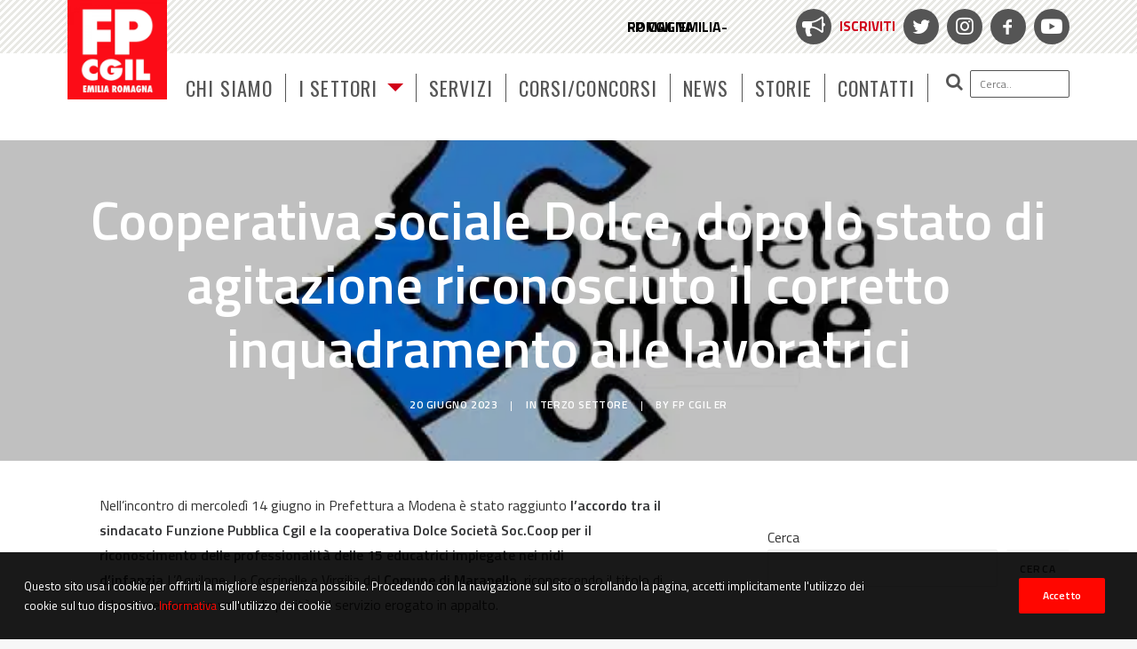

--- FILE ---
content_type: text/html; charset=UTF-8
request_url: https://www.fpcgilemiliaromagna.it/cooperativa-sociale-dolce-dopo-lo-stato-di-agitazione-riconosciuto-il-corretto-inquadramento-alle-lavoratrici/
body_size: 16680
content:
<!DOCTYPE html>
<html class="no-touch" lang="it-IT" xmlns="http://www.w3.org/1999/xhtml">
<head>
<meta http-equiv="Content-Type" content="text/html; charset=UTF-8">
<meta name="viewport" content="width=device-width, initial-scale=1">
<link rel="profile" href="http://gmpg.org/xfn/11">
<link rel="pingback" href="https://www.fpcgilemiliaromagna.it/xmlrpc.php">
<meta name='robots' content='index, follow, max-image-preview:large, max-snippet:-1, max-video-preview:-1' />
	<style>img:is([sizes="auto" i], [sizes^="auto," i]) { contain-intrinsic-size: 3000px 1500px }</style>
	
	<!-- This site is optimized with the Yoast SEO plugin v25.8 - https://yoast.com/wordpress/plugins/seo/ -->
	<title>Cooperativa sociale Dolce, dopo lo stato di agitazione riconosciuto il corretto inquadramento alle lavoratrici</title>
	<meta name="description" content="Cooperativa sociale Dolce, dopo lo stato di agitazione riconosciuto il corretto inquadramento alle lavoratrici." />
	<link rel="canonical" href="https://www.fpcgilemiliaromagna.it/cooperativa-sociale-dolce-dopo-lo-stato-di-agitazione-riconosciuto-il-corretto-inquadramento-alle-lavoratrici/" />
	<meta property="og:locale" content="it_IT" />
	<meta property="og:type" content="article" />
	<meta property="og:title" content="Cooperativa sociale Dolce, dopo lo stato di agitazione riconosciuto il corretto inquadramento alle lavoratrici" />
	<meta property="og:description" content="Cooperativa sociale Dolce, dopo lo stato di agitazione riconosciuto il corretto inquadramento alle lavoratrici." />
	<meta property="og:url" content="https://www.fpcgilemiliaromagna.it/cooperativa-sociale-dolce-dopo-lo-stato-di-agitazione-riconosciuto-il-corretto-inquadramento-alle-lavoratrici/" />
	<meta property="og:site_name" content="FP CGIL Emilia-Romagna" />
	<meta property="article:publisher" content="https://www.facebook.com/fpcgilemiliaromagna" />
	<meta property="article:published_time" content="2023-06-20T08:26:23+00:00" />
	<meta property="og:image" content="https://www.fpcgilemiliaromagna.it/wp-content/uploads/2023/06/Societa-Dolce.webp" />
	<meta property="og:image:width" content="620" />
	<meta property="og:image:height" content="350" />
	<meta property="og:image:type" content="image/webp" />
	<meta name="author" content="FP CGIL ER" />
	<meta name="twitter:card" content="summary_large_image" />
	<meta name="twitter:creator" content="@FPCGILER" />
	<meta name="twitter:site" content="@FPCGILER" />
	<meta name="twitter:label1" content="Scritto da" />
	<meta name="twitter:data1" content="FP CGIL ER" />
	<meta name="twitter:label2" content="Tempo di lettura stimato" />
	<meta name="twitter:data2" content="2 minuti" />
	<script type="application/ld+json" class="yoast-schema-graph">{"@context":"https://schema.org","@graph":[{"@type":"Article","@id":"https://www.fpcgilemiliaromagna.it/cooperativa-sociale-dolce-dopo-lo-stato-di-agitazione-riconosciuto-il-corretto-inquadramento-alle-lavoratrici/#article","isPartOf":{"@id":"https://www.fpcgilemiliaromagna.it/cooperativa-sociale-dolce-dopo-lo-stato-di-agitazione-riconosciuto-il-corretto-inquadramento-alle-lavoratrici/"},"author":{"name":"FP CGIL ER","@id":"https://www.fpcgilemiliaromagna.it/#/schema/person/fd045757c21c6471f9e2f46b0a4ea8e7"},"headline":"Cooperativa sociale Dolce, dopo lo stato di agitazione riconosciuto il corretto inquadramento alle lavoratrici","datePublished":"2023-06-20T08:26:23+00:00","mainEntityOfPage":{"@id":"https://www.fpcgilemiliaromagna.it/cooperativa-sociale-dolce-dopo-lo-stato-di-agitazione-riconosciuto-il-corretto-inquadramento-alle-lavoratrici/"},"wordCount":307,"commentCount":0,"publisher":{"@id":"https://www.fpcgilemiliaromagna.it/#organization"},"image":{"@id":"https://www.fpcgilemiliaromagna.it/cooperativa-sociale-dolce-dopo-lo-stato-di-agitazione-riconosciuto-il-corretto-inquadramento-alle-lavoratrici/#primaryimage"},"thumbnailUrl":"https://www.fpcgilemiliaromagna.it/wp-content/uploads/2023/06/Societa-Dolce.webp","keywords":["cgil","cooperativa sociale","fp cgil","modena."],"articleSection":["Terzo settore"],"inLanguage":"it-IT","potentialAction":[{"@type":"CommentAction","name":"Comment","target":["https://www.fpcgilemiliaromagna.it/cooperativa-sociale-dolce-dopo-lo-stato-di-agitazione-riconosciuto-il-corretto-inquadramento-alle-lavoratrici/#respond"]}]},{"@type":"WebPage","@id":"https://www.fpcgilemiliaromagna.it/cooperativa-sociale-dolce-dopo-lo-stato-di-agitazione-riconosciuto-il-corretto-inquadramento-alle-lavoratrici/","url":"https://www.fpcgilemiliaromagna.it/cooperativa-sociale-dolce-dopo-lo-stato-di-agitazione-riconosciuto-il-corretto-inquadramento-alle-lavoratrici/","name":"Cooperativa sociale Dolce, dopo lo stato di agitazione riconosciuto il corretto inquadramento alle lavoratrici","isPartOf":{"@id":"https://www.fpcgilemiliaromagna.it/#website"},"primaryImageOfPage":{"@id":"https://www.fpcgilemiliaromagna.it/cooperativa-sociale-dolce-dopo-lo-stato-di-agitazione-riconosciuto-il-corretto-inquadramento-alle-lavoratrici/#primaryimage"},"image":{"@id":"https://www.fpcgilemiliaromagna.it/cooperativa-sociale-dolce-dopo-lo-stato-di-agitazione-riconosciuto-il-corretto-inquadramento-alle-lavoratrici/#primaryimage"},"thumbnailUrl":"https://www.fpcgilemiliaromagna.it/wp-content/uploads/2023/06/Societa-Dolce.webp","datePublished":"2023-06-20T08:26:23+00:00","description":"Cooperativa sociale Dolce, dopo lo stato di agitazione riconosciuto il corretto inquadramento alle lavoratrici.","breadcrumb":{"@id":"https://www.fpcgilemiliaromagna.it/cooperativa-sociale-dolce-dopo-lo-stato-di-agitazione-riconosciuto-il-corretto-inquadramento-alle-lavoratrici/#breadcrumb"},"inLanguage":"it-IT","potentialAction":[{"@type":"ReadAction","target":["https://www.fpcgilemiliaromagna.it/cooperativa-sociale-dolce-dopo-lo-stato-di-agitazione-riconosciuto-il-corretto-inquadramento-alle-lavoratrici/"]}]},{"@type":"ImageObject","inLanguage":"it-IT","@id":"https://www.fpcgilemiliaromagna.it/cooperativa-sociale-dolce-dopo-lo-stato-di-agitazione-riconosciuto-il-corretto-inquadramento-alle-lavoratrici/#primaryimage","url":"https://www.fpcgilemiliaromagna.it/wp-content/uploads/2023/06/Societa-Dolce.webp","contentUrl":"https://www.fpcgilemiliaromagna.it/wp-content/uploads/2023/06/Societa-Dolce.webp","width":620,"height":350},{"@type":"BreadcrumbList","@id":"https://www.fpcgilemiliaromagna.it/cooperativa-sociale-dolce-dopo-lo-stato-di-agitazione-riconosciuto-il-corretto-inquadramento-alle-lavoratrici/#breadcrumb","itemListElement":[{"@type":"ListItem","position":1,"name":"Home","item":"https://www.fpcgilemiliaromagna.it/"},{"@type":"ListItem","position":2,"name":"Cooperativa sociale Dolce, dopo lo stato di agitazione riconosciuto il corretto inquadramento alle lavoratrici"}]},{"@type":"WebSite","@id":"https://www.fpcgilemiliaromagna.it/#website","url":"https://www.fpcgilemiliaromagna.it/","name":"FP CGIL Emilia-Romagna","description":"","publisher":{"@id":"https://www.fpcgilemiliaromagna.it/#organization"},"potentialAction":[{"@type":"SearchAction","target":{"@type":"EntryPoint","urlTemplate":"https://www.fpcgilemiliaromagna.it/?s={search_term_string}"},"query-input":{"@type":"PropertyValueSpecification","valueRequired":true,"valueName":"search_term_string"}}],"inLanguage":"it-IT"},{"@type":"Organization","@id":"https://www.fpcgilemiliaromagna.it/#organization","name":"FP CGIL Emilia-Romagna","url":"https://www.fpcgilemiliaromagna.it/","logo":{"@type":"ImageObject","inLanguage":"it-IT","@id":"https://www.fpcgilemiliaromagna.it/#/schema/logo/image/","url":"http://94.177.175.145/wp-content/uploads/2021/10/cropped-cropped-unnamed-4.jpeg","contentUrl":"http://94.177.175.145/wp-content/uploads/2021/10/cropped-cropped-unnamed-4.jpeg","width":512,"height":512,"caption":"FP CGIL Emilia-Romagna"},"image":{"@id":"https://www.fpcgilemiliaromagna.it/#/schema/logo/image/"},"sameAs":["https://www.facebook.com/fpcgilemiliaromagna","https://x.com/FPCGILER","https://www.instagram.com/fpcgilemiliaromagna/"]},{"@type":"Person","@id":"https://www.fpcgilemiliaromagna.it/#/schema/person/fd045757c21c6471f9e2f46b0a4ea8e7","name":"FP CGIL ER","image":{"@type":"ImageObject","inLanguage":"it-IT","@id":"https://www.fpcgilemiliaromagna.it/#/schema/person/image/","url":"https://secure.gravatar.com/avatar/3a23ba739a6377986aa281dfea81047cf1a439b1e11175f1965a945b64500394?s=96&d=mm&r=g","contentUrl":"https://secure.gravatar.com/avatar/3a23ba739a6377986aa281dfea81047cf1a439b1e11175f1965a945b64500394?s=96&d=mm&r=g","caption":"FP CGIL ER"}}]}</script>
	<!-- / Yoast SEO plugin. -->


<link rel='dns-prefetch' href='//fonts.googleapis.com' />
<link rel="alternate" type="application/rss+xml" title="FP CGIL Emilia-Romagna &raquo; Feed" href="https://www.fpcgilemiliaromagna.it/feed/" />
<link rel="alternate" type="application/rss+xml" title="FP CGIL Emilia-Romagna &raquo; Feed dei commenti" href="https://www.fpcgilemiliaromagna.it/comments/feed/" />
<link rel="alternate" type="application/rss+xml" title="FP CGIL Emilia-Romagna &raquo; Cooperativa sociale Dolce, dopo lo stato di agitazione riconosciuto il corretto inquadramento alle lavoratrici Feed dei commenti" href="https://www.fpcgilemiliaromagna.it/cooperativa-sociale-dolce-dopo-lo-stato-di-agitazione-riconosciuto-il-corretto-inquadramento-alle-lavoratrici/feed/" />
<script type="text/javascript">
/* <![CDATA[ */
window._wpemojiSettings = {"baseUrl":"https:\/\/s.w.org\/images\/core\/emoji\/16.0.1\/72x72\/","ext":".png","svgUrl":"https:\/\/s.w.org\/images\/core\/emoji\/16.0.1\/svg\/","svgExt":".svg","source":{"concatemoji":"https:\/\/www.fpcgilemiliaromagna.it\/wp-includes\/js\/wp-emoji-release.min.js?ver=6.8.2"}};
/*! This file is auto-generated */
!function(s,n){var o,i,e;function c(e){try{var t={supportTests:e,timestamp:(new Date).valueOf()};sessionStorage.setItem(o,JSON.stringify(t))}catch(e){}}function p(e,t,n){e.clearRect(0,0,e.canvas.width,e.canvas.height),e.fillText(t,0,0);var t=new Uint32Array(e.getImageData(0,0,e.canvas.width,e.canvas.height).data),a=(e.clearRect(0,0,e.canvas.width,e.canvas.height),e.fillText(n,0,0),new Uint32Array(e.getImageData(0,0,e.canvas.width,e.canvas.height).data));return t.every(function(e,t){return e===a[t]})}function u(e,t){e.clearRect(0,0,e.canvas.width,e.canvas.height),e.fillText(t,0,0);for(var n=e.getImageData(16,16,1,1),a=0;a<n.data.length;a++)if(0!==n.data[a])return!1;return!0}function f(e,t,n,a){switch(t){case"flag":return n(e,"\ud83c\udff3\ufe0f\u200d\u26a7\ufe0f","\ud83c\udff3\ufe0f\u200b\u26a7\ufe0f")?!1:!n(e,"\ud83c\udde8\ud83c\uddf6","\ud83c\udde8\u200b\ud83c\uddf6")&&!n(e,"\ud83c\udff4\udb40\udc67\udb40\udc62\udb40\udc65\udb40\udc6e\udb40\udc67\udb40\udc7f","\ud83c\udff4\u200b\udb40\udc67\u200b\udb40\udc62\u200b\udb40\udc65\u200b\udb40\udc6e\u200b\udb40\udc67\u200b\udb40\udc7f");case"emoji":return!a(e,"\ud83e\udedf")}return!1}function g(e,t,n,a){var r="undefined"!=typeof WorkerGlobalScope&&self instanceof WorkerGlobalScope?new OffscreenCanvas(300,150):s.createElement("canvas"),o=r.getContext("2d",{willReadFrequently:!0}),i=(o.textBaseline="top",o.font="600 32px Arial",{});return e.forEach(function(e){i[e]=t(o,e,n,a)}),i}function t(e){var t=s.createElement("script");t.src=e,t.defer=!0,s.head.appendChild(t)}"undefined"!=typeof Promise&&(o="wpEmojiSettingsSupports",i=["flag","emoji"],n.supports={everything:!0,everythingExceptFlag:!0},e=new Promise(function(e){s.addEventListener("DOMContentLoaded",e,{once:!0})}),new Promise(function(t){var n=function(){try{var e=JSON.parse(sessionStorage.getItem(o));if("object"==typeof e&&"number"==typeof e.timestamp&&(new Date).valueOf()<e.timestamp+604800&&"object"==typeof e.supportTests)return e.supportTests}catch(e){}return null}();if(!n){if("undefined"!=typeof Worker&&"undefined"!=typeof OffscreenCanvas&&"undefined"!=typeof URL&&URL.createObjectURL&&"undefined"!=typeof Blob)try{var e="postMessage("+g.toString()+"("+[JSON.stringify(i),f.toString(),p.toString(),u.toString()].join(",")+"));",a=new Blob([e],{type:"text/javascript"}),r=new Worker(URL.createObjectURL(a),{name:"wpTestEmojiSupports"});return void(r.onmessage=function(e){c(n=e.data),r.terminate(),t(n)})}catch(e){}c(n=g(i,f,p,u))}t(n)}).then(function(e){for(var t in e)n.supports[t]=e[t],n.supports.everything=n.supports.everything&&n.supports[t],"flag"!==t&&(n.supports.everythingExceptFlag=n.supports.everythingExceptFlag&&n.supports[t]);n.supports.everythingExceptFlag=n.supports.everythingExceptFlag&&!n.supports.flag,n.DOMReady=!1,n.readyCallback=function(){n.DOMReady=!0}}).then(function(){return e}).then(function(){var e;n.supports.everything||(n.readyCallback(),(e=n.source||{}).concatemoji?t(e.concatemoji):e.wpemoji&&e.twemoji&&(t(e.twemoji),t(e.wpemoji)))}))}((window,document),window._wpemojiSettings);
/* ]]> */
</script>
<link rel='stylesheet' id='layerslider-css' href='https://www.fpcgilemiliaromagna.it/wp-content/plugins/LayerSlider/assets/static/layerslider/css/layerslider.css?ver=7.1.3' type='text/css' media='all' />
<style id='wp-emoji-styles-inline-css' type='text/css'>

	img.wp-smiley, img.emoji {
		display: inline !important;
		border: none !important;
		box-shadow: none !important;
		height: 1em !important;
		width: 1em !important;
		margin: 0 0.07em !important;
		vertical-align: -0.1em !important;
		background: none !important;
		padding: 0 !important;
	}
</style>
<link rel='stylesheet' id='wp-block-library-css' href='https://www.fpcgilemiliaromagna.it/wp-includes/css/dist/block-library/style.min.css?ver=6.8.2' type='text/css' media='all' />
<style id='classic-theme-styles-inline-css' type='text/css'>
/*! This file is auto-generated */
.wp-block-button__link{color:#fff;background-color:#32373c;border-radius:9999px;box-shadow:none;text-decoration:none;padding:calc(.667em + 2px) calc(1.333em + 2px);font-size:1.125em}.wp-block-file__button{background:#32373c;color:#fff;text-decoration:none}
</style>
<style id='global-styles-inline-css' type='text/css'>
:root{--wp--preset--aspect-ratio--square: 1;--wp--preset--aspect-ratio--4-3: 4/3;--wp--preset--aspect-ratio--3-4: 3/4;--wp--preset--aspect-ratio--3-2: 3/2;--wp--preset--aspect-ratio--2-3: 2/3;--wp--preset--aspect-ratio--16-9: 16/9;--wp--preset--aspect-ratio--9-16: 9/16;--wp--preset--color--black: #000000;--wp--preset--color--cyan-bluish-gray: #abb8c3;--wp--preset--color--white: #ffffff;--wp--preset--color--pale-pink: #f78da7;--wp--preset--color--vivid-red: #cf2e2e;--wp--preset--color--luminous-vivid-orange: #ff6900;--wp--preset--color--luminous-vivid-amber: #fcb900;--wp--preset--color--light-green-cyan: #7bdcb5;--wp--preset--color--vivid-green-cyan: #00d084;--wp--preset--color--pale-cyan-blue: #8ed1fc;--wp--preset--color--vivid-cyan-blue: #0693e3;--wp--preset--color--vivid-purple: #9b51e0;--wp--preset--gradient--vivid-cyan-blue-to-vivid-purple: linear-gradient(135deg,rgba(6,147,227,1) 0%,rgb(155,81,224) 100%);--wp--preset--gradient--light-green-cyan-to-vivid-green-cyan: linear-gradient(135deg,rgb(122,220,180) 0%,rgb(0,208,130) 100%);--wp--preset--gradient--luminous-vivid-amber-to-luminous-vivid-orange: linear-gradient(135deg,rgba(252,185,0,1) 0%,rgba(255,105,0,1) 100%);--wp--preset--gradient--luminous-vivid-orange-to-vivid-red: linear-gradient(135deg,rgba(255,105,0,1) 0%,rgb(207,46,46) 100%);--wp--preset--gradient--very-light-gray-to-cyan-bluish-gray: linear-gradient(135deg,rgb(238,238,238) 0%,rgb(169,184,195) 100%);--wp--preset--gradient--cool-to-warm-spectrum: linear-gradient(135deg,rgb(74,234,220) 0%,rgb(151,120,209) 20%,rgb(207,42,186) 40%,rgb(238,44,130) 60%,rgb(251,105,98) 80%,rgb(254,248,76) 100%);--wp--preset--gradient--blush-light-purple: linear-gradient(135deg,rgb(255,206,236) 0%,rgb(152,150,240) 100%);--wp--preset--gradient--blush-bordeaux: linear-gradient(135deg,rgb(254,205,165) 0%,rgb(254,45,45) 50%,rgb(107,0,62) 100%);--wp--preset--gradient--luminous-dusk: linear-gradient(135deg,rgb(255,203,112) 0%,rgb(199,81,192) 50%,rgb(65,88,208) 100%);--wp--preset--gradient--pale-ocean: linear-gradient(135deg,rgb(255,245,203) 0%,rgb(182,227,212) 50%,rgb(51,167,181) 100%);--wp--preset--gradient--electric-grass: linear-gradient(135deg,rgb(202,248,128) 0%,rgb(113,206,126) 100%);--wp--preset--gradient--midnight: linear-gradient(135deg,rgb(2,3,129) 0%,rgb(40,116,252) 100%);--wp--preset--font-size--small: 13px;--wp--preset--font-size--medium: 20px;--wp--preset--font-size--large: 36px;--wp--preset--font-size--x-large: 42px;--wp--preset--spacing--20: 0.44rem;--wp--preset--spacing--30: 0.67rem;--wp--preset--spacing--40: 1rem;--wp--preset--spacing--50: 1.5rem;--wp--preset--spacing--60: 2.25rem;--wp--preset--spacing--70: 3.38rem;--wp--preset--spacing--80: 5.06rem;--wp--preset--shadow--natural: 6px 6px 9px rgba(0, 0, 0, 0.2);--wp--preset--shadow--deep: 12px 12px 50px rgba(0, 0, 0, 0.4);--wp--preset--shadow--sharp: 6px 6px 0px rgba(0, 0, 0, 0.2);--wp--preset--shadow--outlined: 6px 6px 0px -3px rgba(255, 255, 255, 1), 6px 6px rgba(0, 0, 0, 1);--wp--preset--shadow--crisp: 6px 6px 0px rgba(0, 0, 0, 1);}:where(.is-layout-flex){gap: 0.5em;}:where(.is-layout-grid){gap: 0.5em;}body .is-layout-flex{display: flex;}.is-layout-flex{flex-wrap: wrap;align-items: center;}.is-layout-flex > :is(*, div){margin: 0;}body .is-layout-grid{display: grid;}.is-layout-grid > :is(*, div){margin: 0;}:where(.wp-block-columns.is-layout-flex){gap: 2em;}:where(.wp-block-columns.is-layout-grid){gap: 2em;}:where(.wp-block-post-template.is-layout-flex){gap: 1.25em;}:where(.wp-block-post-template.is-layout-grid){gap: 1.25em;}.has-black-color{color: var(--wp--preset--color--black) !important;}.has-cyan-bluish-gray-color{color: var(--wp--preset--color--cyan-bluish-gray) !important;}.has-white-color{color: var(--wp--preset--color--white) !important;}.has-pale-pink-color{color: var(--wp--preset--color--pale-pink) !important;}.has-vivid-red-color{color: var(--wp--preset--color--vivid-red) !important;}.has-luminous-vivid-orange-color{color: var(--wp--preset--color--luminous-vivid-orange) !important;}.has-luminous-vivid-amber-color{color: var(--wp--preset--color--luminous-vivid-amber) !important;}.has-light-green-cyan-color{color: var(--wp--preset--color--light-green-cyan) !important;}.has-vivid-green-cyan-color{color: var(--wp--preset--color--vivid-green-cyan) !important;}.has-pale-cyan-blue-color{color: var(--wp--preset--color--pale-cyan-blue) !important;}.has-vivid-cyan-blue-color{color: var(--wp--preset--color--vivid-cyan-blue) !important;}.has-vivid-purple-color{color: var(--wp--preset--color--vivid-purple) !important;}.has-black-background-color{background-color: var(--wp--preset--color--black) !important;}.has-cyan-bluish-gray-background-color{background-color: var(--wp--preset--color--cyan-bluish-gray) !important;}.has-white-background-color{background-color: var(--wp--preset--color--white) !important;}.has-pale-pink-background-color{background-color: var(--wp--preset--color--pale-pink) !important;}.has-vivid-red-background-color{background-color: var(--wp--preset--color--vivid-red) !important;}.has-luminous-vivid-orange-background-color{background-color: var(--wp--preset--color--luminous-vivid-orange) !important;}.has-luminous-vivid-amber-background-color{background-color: var(--wp--preset--color--luminous-vivid-amber) !important;}.has-light-green-cyan-background-color{background-color: var(--wp--preset--color--light-green-cyan) !important;}.has-vivid-green-cyan-background-color{background-color: var(--wp--preset--color--vivid-green-cyan) !important;}.has-pale-cyan-blue-background-color{background-color: var(--wp--preset--color--pale-cyan-blue) !important;}.has-vivid-cyan-blue-background-color{background-color: var(--wp--preset--color--vivid-cyan-blue) !important;}.has-vivid-purple-background-color{background-color: var(--wp--preset--color--vivid-purple) !important;}.has-black-border-color{border-color: var(--wp--preset--color--black) !important;}.has-cyan-bluish-gray-border-color{border-color: var(--wp--preset--color--cyan-bluish-gray) !important;}.has-white-border-color{border-color: var(--wp--preset--color--white) !important;}.has-pale-pink-border-color{border-color: var(--wp--preset--color--pale-pink) !important;}.has-vivid-red-border-color{border-color: var(--wp--preset--color--vivid-red) !important;}.has-luminous-vivid-orange-border-color{border-color: var(--wp--preset--color--luminous-vivid-orange) !important;}.has-luminous-vivid-amber-border-color{border-color: var(--wp--preset--color--luminous-vivid-amber) !important;}.has-light-green-cyan-border-color{border-color: var(--wp--preset--color--light-green-cyan) !important;}.has-vivid-green-cyan-border-color{border-color: var(--wp--preset--color--vivid-green-cyan) !important;}.has-pale-cyan-blue-border-color{border-color: var(--wp--preset--color--pale-cyan-blue) !important;}.has-vivid-cyan-blue-border-color{border-color: var(--wp--preset--color--vivid-cyan-blue) !important;}.has-vivid-purple-border-color{border-color: var(--wp--preset--color--vivid-purple) !important;}.has-vivid-cyan-blue-to-vivid-purple-gradient-background{background: var(--wp--preset--gradient--vivid-cyan-blue-to-vivid-purple) !important;}.has-light-green-cyan-to-vivid-green-cyan-gradient-background{background: var(--wp--preset--gradient--light-green-cyan-to-vivid-green-cyan) !important;}.has-luminous-vivid-amber-to-luminous-vivid-orange-gradient-background{background: var(--wp--preset--gradient--luminous-vivid-amber-to-luminous-vivid-orange) !important;}.has-luminous-vivid-orange-to-vivid-red-gradient-background{background: var(--wp--preset--gradient--luminous-vivid-orange-to-vivid-red) !important;}.has-very-light-gray-to-cyan-bluish-gray-gradient-background{background: var(--wp--preset--gradient--very-light-gray-to-cyan-bluish-gray) !important;}.has-cool-to-warm-spectrum-gradient-background{background: var(--wp--preset--gradient--cool-to-warm-spectrum) !important;}.has-blush-light-purple-gradient-background{background: var(--wp--preset--gradient--blush-light-purple) !important;}.has-blush-bordeaux-gradient-background{background: var(--wp--preset--gradient--blush-bordeaux) !important;}.has-luminous-dusk-gradient-background{background: var(--wp--preset--gradient--luminous-dusk) !important;}.has-pale-ocean-gradient-background{background: var(--wp--preset--gradient--pale-ocean) !important;}.has-electric-grass-gradient-background{background: var(--wp--preset--gradient--electric-grass) !important;}.has-midnight-gradient-background{background: var(--wp--preset--gradient--midnight) !important;}.has-small-font-size{font-size: var(--wp--preset--font-size--small) !important;}.has-medium-font-size{font-size: var(--wp--preset--font-size--medium) !important;}.has-large-font-size{font-size: var(--wp--preset--font-size--large) !important;}.has-x-large-font-size{font-size: var(--wp--preset--font-size--x-large) !important;}
:where(.wp-block-post-template.is-layout-flex){gap: 1.25em;}:where(.wp-block-post-template.is-layout-grid){gap: 1.25em;}
:where(.wp-block-columns.is-layout-flex){gap: 2em;}:where(.wp-block-columns.is-layout-grid){gap: 2em;}
:root :where(.wp-block-pullquote){font-size: 1.5em;line-height: 1.6;}
</style>
<link rel='stylesheet' id='uncodefont-google-css' href='//fonts.googleapis.com/css?family=Oswald%3A200%2C300%2Cregular%2C500%2C600%2C700%7CTitillium+Web%3A200%2C200italic%2C300%2C300italic%2Cregular%2Citalic%2C600%2C600italic%2C700%2C700italic%2C900&#038;subset=latin%2Clatin-ext&#038;ver=2.9.4.4' type='text/css' media='all' />
<link rel='stylesheet' id='uncode-privacy-css' href='https://www.fpcgilemiliaromagna.it/wp-content/plugins/uncode-privacy/assets/css/uncode-privacy-public.css?ver=2.2.7' type='text/css' media='all' />
<link rel='stylesheet' id='uncode-style-css' href='https://www.fpcgilemiliaromagna.it/wp-content/themes/uncode/library/css/style.css?ver=414152524' type='text/css' media='all' />
<style id='uncode-style-inline-css' type='text/css'>

@media (max-width: 959px) { .navbar-brand > * { height: 60px !important;}}
@media (min-width: 960px) { .limit-width { max-width: 1200px; margin: auto;}}
.menu-primary ul.menu-smart > li > a, .menu-primary ul.menu-smart li.dropdown > a, .menu-primary ul.menu-smart li.mega-menu > a, .vmenu-container ul.menu-smart > li > a, .vmenu-container ul.menu-smart li.dropdown > a { text-transform: uppercase; }
#changer-back-color { transition: background-color 1000ms cubic-bezier(0.25, 1, 0.5, 1) !important; } #changer-back-color > div { transition: opacity 1000ms cubic-bezier(0.25, 1, 0.5, 1) !important; } body.bg-changer-init.disable-hover .main-wrapper .style-light,  body.bg-changer-init.disable-hover .main-wrapper .style-light h1,  body.bg-changer-init.disable-hover .main-wrapper .style-light h2, body.bg-changer-init.disable-hover .main-wrapper .style-light h3, body.bg-changer-init.disable-hover .main-wrapper .style-light h4, body.bg-changer-init.disable-hover .main-wrapper .style-light h5, body.bg-changer-init.disable-hover .main-wrapper .style-light h6, body.bg-changer-init.disable-hover .main-wrapper .style-light a, body.bg-changer-init.disable-hover .main-wrapper .style-dark, body.bg-changer-init.disable-hover .main-wrapper .style-dark h1, body.bg-changer-init.disable-hover .main-wrapper .style-dark h2, body.bg-changer-init.disable-hover .main-wrapper .style-dark h3, body.bg-changer-init.disable-hover .main-wrapper .style-dark h4, body.bg-changer-init.disable-hover .main-wrapper .style-dark h5, body.bg-changer-init.disable-hover .main-wrapper .style-dark h6, body.bg-changer-init.disable-hover .main-wrapper .style-dark a { transition: color 1000ms cubic-bezier(0.25, 1, 0.5, 1) !important; }
</style>
<link rel='stylesheet' id='uncode-icons-css' href='https://www.fpcgilemiliaromagna.it/wp-content/themes/uncode/library/css/uncode-icons.css?ver=414152524' type='text/css' media='all' />
<link rel='stylesheet' id='uncode-custom-style-css' href='https://www.fpcgilemiliaromagna.it/wp-content/themes/uncode/library/css/style-custom.css?ver=414152524' type='text/css' media='all' />
<link rel='stylesheet' id='child-style-css' href='https://www.fpcgilemiliaromagna.it/wp-content/themes/uncode-child/style.css?ver=196238962' type='text/css' media='all' />
<script type="text/javascript" src="https://www.fpcgilemiliaromagna.it/wp-includes/js/jquery/jquery.min.js?ver=3.7.1" id="jquery-core-js"></script>
<script type="text/javascript" src="https://www.fpcgilemiliaromagna.it/wp-includes/js/jquery/jquery-migrate.min.js?ver=3.4.1" id="jquery-migrate-js"></script>
<script type="text/javascript" id="layerslider-utils-js-extra">
/* <![CDATA[ */
var LS_Meta = {"v":"7.1.3","fixGSAP":"1"};
/* ]]> */
</script>
<script type="text/javascript" src="https://www.fpcgilemiliaromagna.it/wp-content/plugins/LayerSlider/assets/static/layerslider/js/layerslider.utils.js?ver=7.1.3" id="layerslider-utils-js"></script>
<script type="text/javascript" src="https://www.fpcgilemiliaromagna.it/wp-content/plugins/LayerSlider/assets/static/layerslider/js/layerslider.kreaturamedia.jquery.js?ver=7.1.3" id="layerslider-js"></script>
<script type="text/javascript" src="https://www.fpcgilemiliaromagna.it/wp-content/plugins/LayerSlider/assets/static/layerslider/js/layerslider.transitions.js?ver=7.1.3" id="layerslider-transitions-js"></script>
<script type="text/javascript" id="wpgmza_data-js-extra">
/* <![CDATA[ */
var wpgmza_google_api_status = {"message":"Engine is not google-maps","code":"ENGINE_NOT_GOOGLE_MAPS"};
/* ]]> */
</script>
<script type="text/javascript" src="https://www.fpcgilemiliaromagna.it/wp-content/plugins/wp-google-maps/wpgmza_data.js?ver=6.8.2" id="wpgmza_data-js"></script>
<script type="text/javascript" id="uncode-init-js-extra">
/* <![CDATA[ */
var SiteParameters = {"days":"giorni","hours":"ore","minutes":"minuti","seconds":"secondi","constant_scroll":"on","scroll_speed":"2","parallax_factor":"0.25","loading":"Caricamento...","slide_name":"slide","slide_footer":"footer","ajax_url":"https:\/\/www.fpcgilemiliaromagna.it\/wp-admin\/admin-ajax.php","nonce_adaptive_images":"0ce10be216","nonce_srcset_async":"91b197a69b","enable_debug":"","block_mobile_videos":"","is_frontend_editor":"","main_width":["1200","px"],"mobile_parallax_allowed":"","listen_for_screen_update":"1","wireframes_plugin_active":"","sticky_elements":"off","resize_quality":"90","register_metadata":"","bg_changer_time":"1000","update_wc_fragments":"1","optimize_shortpixel_image":"","menu_mobile_offcanvas_gap":"45","custom_cursor_selector":"[href], .trigger-overlay, .owl-next, .owl-prev, .owl-dot, input[type=\"submit\"], input[type=\"checkbox\"], button[type=\"submit\"], a[class^=\"ilightbox\"], .ilightbox-thumbnail, .ilightbox-prev, .ilightbox-next, .overlay-close, .unmodal-close, .qty-inset > span, .share-button li, .uncode-post-titles .tmb.tmb-click-area, .btn-link, .tmb-click-row .t-inside, .lg-outer button, .lg-thumb img, a[data-lbox], .uncode-close-offcanvas-overlay, .uncode-nav-next, .uncode-nav-prev, .uncode-nav-index","mobile_parallax_animation":"","lbox_enhanced":"","native_media_player":"","vimeoPlayerParams":"?autoplay=0","ajax_filter_key_search":"key","ajax_filter_key_unfilter":"unfilter","index_pagination_disable_scroll":"","index_pagination_scroll_to":"","uncode_wc_popup_cart_qty":"","disable_hover_hack":"","uncode_nocookie":"","menuHideOnClick":"1","smoothScroll":"","smoothScrollDisableHover":"","smoothScrollQuery":"960","uncode_force_onepage_dots":"","uncode_smooth_scroll_safe":"","uncode_lb_add_galleries":", .gallery","uncode_lb_add_items":", .gallery .gallery-item a","uncode_prev_label":"Previous","uncode_next_label":"Prossimo","uncode_slide_label":"Slide","uncode_share_label":"Share on %","uncode_has_ligatures":"","uncode_is_accessible":"","uncode_carousel_itemSelector":"*:not(.hidden)","uncode_limit_width":"1200px"};
/* ]]> */
</script>
<script type="text/javascript" src="https://www.fpcgilemiliaromagna.it/wp-content/themes/uncode/library/js/init.js?ver=414152524" id="uncode-init-js"></script>
<script></script><meta name="generator" content="Powered by LayerSlider 7.1.3 - Multi-Purpose, Responsive, Parallax, Mobile-Friendly Slider Plugin for WordPress." />
<!-- LayerSlider updates and docs at: https://layerslider.com -->
<link rel="https://api.w.org/" href="https://www.fpcgilemiliaromagna.it/wp-json/" /><link rel="alternate" title="JSON" type="application/json" href="https://www.fpcgilemiliaromagna.it/wp-json/wp/v2/posts/1837" /><link rel="EditURI" type="application/rsd+xml" title="RSD" href="https://www.fpcgilemiliaromagna.it/xmlrpc.php?rsd" />
<meta name="generator" content="WordPress 6.8.2" />
<link rel='shortlink' href='https://www.fpcgilemiliaromagna.it/?p=1837' />
<link rel="alternate" title="oEmbed (JSON)" type="application/json+oembed" href="https://www.fpcgilemiliaromagna.it/wp-json/oembed/1.0/embed?url=https%3A%2F%2Fwww.fpcgilemiliaromagna.it%2Fcooperativa-sociale-dolce-dopo-lo-stato-di-agitazione-riconosciuto-il-corretto-inquadramento-alle-lavoratrici%2F" />
<link rel="alternate" title="oEmbed (XML)" type="text/xml+oembed" href="https://www.fpcgilemiliaromagna.it/wp-json/oembed/1.0/embed?url=https%3A%2F%2Fwww.fpcgilemiliaromagna.it%2Fcooperativa-sociale-dolce-dopo-lo-stato-di-agitazione-riconosciuto-il-corretto-inquadramento-alle-lavoratrici%2F&#038;format=xml" />
	<meta name="google-site-verification" content="zOVR5BU4MIFXYSvvzCIY-m71tEad9LkTvm7Xyoyv9gQ" />
	
	<meta name="generator" content="Powered by Slider Revolution 6.7.36 - responsive, Mobile-Friendly Slider Plugin for WordPress with comfortable drag and drop interface." />
<link rel="icon" href="https://www.fpcgilemiliaromagna.it/wp-content/uploads/2021/10/cropped-unnamed-4-32x32.jpeg" sizes="32x32" />
<link rel="icon" href="https://www.fpcgilemiliaromagna.it/wp-content/uploads/2021/10/cropped-unnamed-4-192x192.jpeg" sizes="192x192" />
<link rel="apple-touch-icon" href="https://www.fpcgilemiliaromagna.it/wp-content/uploads/2021/10/cropped-unnamed-4-180x180.jpeg" />
<meta name="msapplication-TileImage" content="https://www.fpcgilemiliaromagna.it/wp-content/uploads/2021/10/cropped-unnamed-4-270x270.jpeg" />
<script>function setREVStartSize(e){
			//window.requestAnimationFrame(function() {
				window.RSIW = window.RSIW===undefined ? window.innerWidth : window.RSIW;
				window.RSIH = window.RSIH===undefined ? window.innerHeight : window.RSIH;
				try {
					var pw = document.getElementById(e.c).parentNode.offsetWidth,
						newh;
					pw = pw===0 || isNaN(pw) || (e.l=="fullwidth" || e.layout=="fullwidth") ? window.RSIW : pw;
					e.tabw = e.tabw===undefined ? 0 : parseInt(e.tabw);
					e.thumbw = e.thumbw===undefined ? 0 : parseInt(e.thumbw);
					e.tabh = e.tabh===undefined ? 0 : parseInt(e.tabh);
					e.thumbh = e.thumbh===undefined ? 0 : parseInt(e.thumbh);
					e.tabhide = e.tabhide===undefined ? 0 : parseInt(e.tabhide);
					e.thumbhide = e.thumbhide===undefined ? 0 : parseInt(e.thumbhide);
					e.mh = e.mh===undefined || e.mh=="" || e.mh==="auto" ? 0 : parseInt(e.mh,0);
					if(e.layout==="fullscreen" || e.l==="fullscreen")
						newh = Math.max(e.mh,window.RSIH);
					else{
						e.gw = Array.isArray(e.gw) ? e.gw : [e.gw];
						for (var i in e.rl) if (e.gw[i]===undefined || e.gw[i]===0) e.gw[i] = e.gw[i-1];
						e.gh = e.el===undefined || e.el==="" || (Array.isArray(e.el) && e.el.length==0)? e.gh : e.el;
						e.gh = Array.isArray(e.gh) ? e.gh : [e.gh];
						for (var i in e.rl) if (e.gh[i]===undefined || e.gh[i]===0) e.gh[i] = e.gh[i-1];
											
						var nl = new Array(e.rl.length),
							ix = 0,
							sl;
						e.tabw = e.tabhide>=pw ? 0 : e.tabw;
						e.thumbw = e.thumbhide>=pw ? 0 : e.thumbw;
						e.tabh = e.tabhide>=pw ? 0 : e.tabh;
						e.thumbh = e.thumbhide>=pw ? 0 : e.thumbh;
						for (var i in e.rl) nl[i] = e.rl[i]<window.RSIW ? 0 : e.rl[i];
						sl = nl[0];
						for (var i in nl) if (sl>nl[i] && nl[i]>0) { sl = nl[i]; ix=i;}
						var m = pw>(e.gw[ix]+e.tabw+e.thumbw) ? 1 : (pw-(e.tabw+e.thumbw)) / (e.gw[ix]);
						newh =  (e.gh[ix] * m) + (e.tabh + e.thumbh);
					}
					var el = document.getElementById(e.c);
					if (el!==null && el) el.style.height = newh+"px";
					el = document.getElementById(e.c+"_wrapper");
					if (el!==null && el) {
						el.style.height = newh+"px";
						el.style.display = "block";
					}
				} catch(e){
					console.log("Failure at Presize of Slider:" + e)
				}
			//});
		  };</script>
<noscript><style> .wpb_animate_when_almost_visible { opacity: 1; }</style></noscript></head>
<body class="wp-singular post-template-default single single-post postid-1837 single-format-standard wp-theme-uncode wp-child-theme-uncode-child  style-color-lxmt-bg hormenu-position-left hmenu hmenu-position-right header-full-width main-center-align menu-mobile-default mobile-parallax-not-allowed ilb-no-bounce unreg qw-body-scroll-disabled no-qty-fx wpb-js-composer js-comp-ver-8.5 vc_responsive" data-border="0">

			<div id="vh_layout_help"></div><div class="body-borders" data-border="0"><div class="top-border body-border-shadow"></div><div class="right-border body-border-shadow"></div><div class="bottom-border body-border-shadow"></div><div class="left-border body-border-shadow"></div><div class="top-border style-light-bg"></div><div class="right-border style-light-bg"></div><div class="bottom-border style-light-bg"></div><div class="left-border style-light-bg"></div></div>	<div class="box-wrapper">
		<div class="box-container">
		<script type="text/javascript" id="initBox">UNCODE.initBox();</script>
		<div class="menu-wrapper">
													<div class="top-menu navbar menu-secondary menu-dark submenu-dark style-color-wayh-bg top-menu-padding mobile-hidden tablet-hidden">
																		<div class="row-menu limit-width">
																			<div class="row-menu-inner"><div class="col-lg-0 middle">
																					<div class="menu-bloginfo">
																						<div class="menu-bloginfo-inner style-dark">
																							
																						</div>
																					</div>
																				</div>
																				<div class="col-lg-12 menu-horizontal">
																					<div class="navbar-topmenu navbar-nav-last"><ul id="menu-menu-top" class="menu-smart menu-mini sm" role="menu"><li role="menuitem"  id="menu-item-478" class="menu-item menu-item-type-custom menu-item-object-custom menu-item-478 menu-item-link"><a href="/servizi/"><i class="menu-icon fa fa-bullhorn"></i><b>Iscriviti</b><i class="fa fa-angle-right fa-dropdown"></i></a></li>
<li role="menuitem"  id="menu-item-13" class="menu-item menu-item-type-custom menu-item-object-custom menu-item-13 menu-item-link"><a target="_blank" href="https://twitter.com/FPCGILER"><i class="menu-icon fa fa-social-twitter"></i><em>twitter</em><i class="fa fa-angle-right fa-dropdown"></i></a></li>
<li role="menuitem"  id="menu-item-20" class="menu-item menu-item-type-custom menu-item-object-custom menu-item-20 menu-item-link"><a target="_blank" href="https://www.instagram.com/fpcgilemiliaromagna/"><i class="menu-icon fa fa-instagram1"></i><em>Instagram</em><i class="fa fa-angle-right fa-dropdown"></i></a></li>
<li role="menuitem"  id="menu-item-477" class="menu-item menu-item-type-custom menu-item-object-custom menu-item-477 menu-item-link"><a target="_blank" href="https://www.facebook.com/fpcgilemiliaromagna/"><i class="menu-icon fa fa-social-facebook"></i><em>fabebook</em><i class="fa fa-angle-right fa-dropdown"></i></a></li>
<li role="menuitem"  id="menu-item-1294" class="menu-item menu-item-type-custom menu-item-object-custom menu-item-1294 menu-item-link"><a target="_blank" href="https://www.youtube.com/channel/UCbZRSL9wUR5PaEp4UUlJ5Dg/videos"><i class="menu-icon fa fa-youtube1"></i><em>youtube</em><i class="fa fa-angle-right fa-dropdown"></i></a></li>
</ul></div>
																				</div></div>
																		</div>
																	</div>
													<header id="masthead" class="navbar menu-primary menu-light submenu-dark style-light-original menu-with-logo">
														<div class="menu-container style-color-xsdn-bg menu-no-borders" role="navigation">
															<div class="row-menu limit-width">
																<div class="row-menu-inner">
																	<div id="logo-container-mobile" class="col-lg-0 logo-container middle">
																		<div id="main-logo" class="navbar-header style-light">
																			<a href="https://www.fpcgilemiliaromagna.it/" class="navbar-brand" data-minheight="20" aria-label="FP CGIL Emilia-Romagna"><div class="logo-image main-logo logo-skinnable" data-maxheight="112" style="height: 112px;"><img fetchpriority="high" decoding="async" src="https://www.fpcgilemiliaromagna.it/wp-content/uploads/2021/10/unnamed-4.jpeg" alt="logo" width="512" height="512" class="img-responsive" /></div></a>
																		</div>
																		<div class="mmb-container"><div class="mobile-additional-icons"></div><div class="mobile-menu-button mobile-menu-button-light lines-button" aria-label="Toggle menu" role="button" tabindex="0"><span class="lines"><span></span></span></div></div>
																	</div>
																	<div class="col-lg-12 main-menu-container middle">
																		<div class="menu-horizontal ">
																			<div class="menu-horizontal-inner">
																				<div class="nav navbar-nav navbar-main navbar-nav-last"><ul id="menu-menu-principale" class="menu-primary-inner menu-smart sm" role="menu"><li role="menuitem"  id="menu-item-139" class="menu-item menu-item-type-post_type menu-item-object-page menu-item-139 menu-item-link"><a href="https://www.fpcgilemiliaromagna.it/chi-siamo/">Chi siamo<i class="fa fa-angle-right fa-dropdown"></i></a></li>
<li role="menuitem"  id="menu-item-130" class="menu-item menu-item-type-post_type menu-item-object-page menu-item-has-children menu-item-130 dropdown menu-item-link"><a href="https://www.fpcgilemiliaromagna.it/settori/" data-toggle="dropdown" class="dropdown-toggle" data-type="title">I Settori<i class="fa fa-angle-down fa-dropdown"></i></a>
<ul role="menu" class="drop-menu">
	<li role="menuitem"  id="menu-item-161" class="menu-item menu-item-type-post_type menu-item-object-page menu-item-161"><a href="https://www.fpcgilemiliaromagna.it/settori/funzioni-centrali/">Funzioni centrali<i class="fa fa-angle-right fa-dropdown"></i></a></li>
	<li role="menuitem"  id="menu-item-137" class="menu-item menu-item-type-post_type menu-item-object-page menu-item-137"><a href="https://www.fpcgilemiliaromagna.it/settori/autonomie-locali-polizia-locale/">Funzioni locali<i class="fa fa-angle-right fa-dropdown"></i></a></li>
	<li role="menuitem"  id="menu-item-136" class="menu-item menu-item-type-post_type menu-item-object-page menu-item-136"><a href="https://www.fpcgilemiliaromagna.it/settori/igiene-ambientale/">Igiene ambientale<i class="fa fa-angle-right fa-dropdown"></i></a></li>
	<li role="menuitem"  id="menu-item-135" class="menu-item menu-item-type-post_type menu-item-object-page menu-item-135"><a href="https://www.fpcgilemiliaromagna.it/settori/sanita/">Sanità<i class="fa fa-angle-right fa-dropdown"></i></a></li>
	<li role="menuitem"  id="menu-item-134" class="menu-item menu-item-type-post_type menu-item-object-page menu-item-134"><a href="https://www.fpcgilemiliaromagna.it/settori/terzo-settore/">Terzo settore<i class="fa fa-angle-right fa-dropdown"></i></a></li>
	<li role="menuitem"  id="menu-item-133" class="menu-item menu-item-type-post_type menu-item-object-page menu-item-133"><a href="https://www.fpcgilemiliaromagna.it/settori/vigili-del-fuoco/">Vigili del fuoco<i class="fa fa-angle-right fa-dropdown"></i></a></li>
	<li role="menuitem"  id="menu-item-132" class="menu-item menu-item-type-post_type menu-item-object-page menu-item-132"><a href="https://www.fpcgilemiliaromagna.it/settori/polizia-penitenziaria/">Polizia penitenziaria<i class="fa fa-angle-right fa-dropdown"></i></a></li>
</ul>
</li>
<li role="menuitem"  id="menu-item-140" class="menu-item menu-item-type-post_type menu-item-object-page menu-item-140 menu-item-link"><a href="https://www.fpcgilemiliaromagna.it/servizi/">Servizi<i class="fa fa-angle-right fa-dropdown"></i></a></li>
<li role="menuitem"  id="menu-item-305" class="menu-item menu-item-type-post_type menu-item-object-page menu-item-305 menu-item-link"><a href="https://www.fpcgilemiliaromagna.it/corsi-concorsi-emilia-romagna/">Corsi/Concorsi<i class="fa fa-angle-right fa-dropdown"></i></a></li>
<li role="menuitem"  id="menu-item-142" class="menu-item menu-item-type-post_type menu-item-object-page menu-item-142 menu-item-link"><a href="https://www.fpcgilemiliaromagna.it/news/">News<i class="fa fa-angle-right fa-dropdown"></i></a></li>
<li role="menuitem"  id="menu-item-1325" class="menu-item menu-item-type-post_type menu-item-object-page menu-item-1325 menu-item-link"><a href="https://www.fpcgilemiliaromagna.it/storie-2/">Storie<i class="fa fa-angle-right fa-dropdown"></i></a></li>
<li role="menuitem"  id="menu-item-141" class="menu-item menu-item-type-post_type menu-item-object-page menu-item-141 menu-item-link"><a href="https://www.fpcgilemiliaromagna.it/contatti/">Contatti<i class="fa fa-angle-right fa-dropdown"></i></a></li>
<li role="menuitem"  id="menu-item-22" class="cerca menu-item menu-item-type-custom menu-item-object-custom menu-item-22 menu-item-link"><a title="search" href="#" role="button"><form method="get" class="menuform" id="search-form-alt" action="https://www.fpcgilemiliaromagna.it/">
		<button type="submit" class="search-submit"><i class="fa fa-search"></i></button><input type="text" name="s" id="s" placeholder="Cerca..">
	</form><i class="fa fa-angle-right fa-dropdown"></i></a></li>
</ul></div><div class="uncode-close-offcanvas-mobile lines-button close navbar-mobile-el"><span class="lines"></span></div><div class="desktop-hidden menu-accordion-secondary">
														 							<div class="menu-accordion menu-accordion-2"><ul id="menu-menu-top-1" class="menu-smart sm sm-vertical mobile-secondary-menu" role="menu"><li role="menuitem"  class="menu-item menu-item-type-custom menu-item-object-custom menu-item-478 menu-item-link"><a href="/servizi/"><i class="menu-icon fa fa-bullhorn"></i><b>Iscriviti</b><i class="fa fa-angle-right fa-dropdown"></i></a></li>
<li role="menuitem"  class="menu-item menu-item-type-custom menu-item-object-custom menu-item-13 menu-item-link"><a target="_blank" href="https://twitter.com/FPCGILER"><i class="menu-icon fa fa-social-twitter"></i><em>twitter</em><i class="fa fa-angle-right fa-dropdown"></i></a></li>
<li role="menuitem"  class="menu-item menu-item-type-custom menu-item-object-custom menu-item-20 menu-item-link"><a target="_blank" href="https://www.instagram.com/fpcgilemiliaromagna/"><i class="menu-icon fa fa-instagram1"></i><em>Instagram</em><i class="fa fa-angle-right fa-dropdown"></i></a></li>
<li role="menuitem"  class="menu-item menu-item-type-custom menu-item-object-custom menu-item-477 menu-item-link"><a target="_blank" href="https://www.facebook.com/fpcgilemiliaromagna/"><i class="menu-icon fa fa-social-facebook"></i><em>fabebook</em><i class="fa fa-angle-right fa-dropdown"></i></a></li>
<li role="menuitem"  class="menu-item menu-item-type-custom menu-item-object-custom menu-item-1294 menu-item-link"><a target="_blank" href="https://www.youtube.com/channel/UCbZRSL9wUR5PaEp4UUlJ5Dg/videos"><i class="menu-icon fa fa-youtube1"></i><em>youtube</em><i class="fa fa-angle-right fa-dropdown"></i></a></li>
</ul></div></div></div>
																		</div>
																	</div>
																</div>
															</div></div>
													</header>
												</div>			<script type="text/javascript" id="fixMenuHeight">UNCODE.fixMenuHeight();</script>
						<div class="main-wrapper">
				<div class="main-container">
					<div class="page-wrapper" role="main">
						<div class="sections-container" id="sections-container">
<div id="page-header"><div class="header-basic style-dark">
													<div class="background-element header-wrapper style-color-gyho-bg header-only-text" data-height="60" style="min-height: 300px;">
													<div class="header-bg-wrapper">
											<div class="header-bg" style="background-image: url(https://www.fpcgilemiliaromagna.it/wp-content/uploads/2023/06/Societa-Dolce.webp);"></div>
											<div class="block-bg-overlay style-color-jevc-bg" style="opacity: 0.25;"></div>
										</div><div class="header-main-container limit-width">
															<div class="header-content header-center header-middle header-align-center">
																<div class="header-content-inner" >
																	<h1 class="header-title font-555555 h1"><span>Cooperativa sociale Dolce, dopo lo stato di agitazione riconosciuto il corretto inquadramento alle lavoratrici</span></h1><div class="post-info"><div class="date-info">20 Giugno 2023</div><div class="category-info"><span>|</span>In <a href="https://www.fpcgilemiliaromagna.it/category/terzo-settore/" title="Vedi tutti gli articoli in Terzo settore">Terzo settore</a></div><div class="author-info"><span>|</span>By <a href="https://www.fpcgilemiliaromagna.it/author/lorenzo/">FP CGIL ER</a></div></div>
																</div>
															</div>
														</div></div>
												</div></div><script type="text/javascript">UNCODE.initHeader();</script><article id="post-1837" class="page-body style-light-bg post-1837 post type-post status-publish format-standard has-post-thumbnail hentry category-terzo-settore tag-cgil tag-cooperativa-sociale tag-fp-cgil tag-modena">
          <div class="post-wrapper">
          	<div class="post-body"><div class="row-container">
        							<div class="row row-parent un-sidebar-layout col-std-gutter no-top-padding no-bottom-padding limit-width">
												<div class="row-inner">
													<div class="col-lg-8">
											<div class="post-content style-light"><div data-parent="true" class="vc_row row-container" id="row-unique-0"><div class="row limit-width row-parent"><div class="wpb_row row-inner"><div class="wpb_column pos-top pos-center align_left column_parent col-lg-12 single-internal-gutter"><div class="uncol style-light"  ><div class="uncoltable"><div class="uncell no-block-padding" ><div class="uncont" ><div class="uncode_text_column" ><p>Nell’incontro di mercoledì 14 giugno in Prefettura a Modena è stato raggiunto <strong>l’accordo tra il sindacato Funzione Pubblica Cgil e la cooperativa Dolce Società Soc.Coop per il riconoscimento delle professionalità delle 15 educatrici impiegate nei nidi d’infanzia</strong> L’Aquilone, Le Coccinelle e Virgilia del <strong>Comune di Maranello</strong>, riconoscendo il titolo di educatore come un valore di qualità nel servizio erogato in appalto.</p>
<p>La Cooperativa Dolce si è impegnata dal 1° luglio 2023 ad <strong>applicare</strong> alle lavoratrici impiegate nel ruolo di educatrici con titolo di studio abilitante per il lavoro nei nidi dell’infanzia, <strong>il corretto inquadramento</strong> in categoria D, posizione economica D2 del Ccnl cooperative settore socio-sanitario, assistenziale-educativo e di inserimento lavorativo, ripristinando il rispetto del Ccnl e del capitolato d’appalto.</p>
<p>“La delegazione sindacale insieme alle lavoratrici esprime<strong> soddisfazione per l’accordo raggiunto</strong> – afferma Mohcine El Arrag della Fp Cgil – sia per le lavoratrici che per l’avvio di un percorso che ha come scopo finale la soddisfazione delle esigenze dei propri assistiti. Un obiettivo che passa anche attraverso il miglioramento delle condizioni delle lavoratrici stesse”.</p>
<p><strong>La Fp Cgil è costantemente impegnata nella difesa dei diritti e della professione degli educatori del terzo settore</strong> che spesso è un lavoro povero nonostante tali mansioni richiedano un’alta qualificazione, mentre la condizione contrattuale degli operatori è spesso incerta e precaria. Basta solo pensare alla mancata retribuzione nel periodo estivo e la revisione dei contratti del part time involontario ad ogni inizio di anno scolastico.</p>
<p>Occorre comunque trovare una risposta per <strong>arginare le forme di precarietà</strong> in questo settore a tutti i livelli, territoriale e nazionale, a cominciare da risposte strutturali e permanenti di sostegno al reddito per i part time ciclici.</p>
</div></div></div></div></div></div><script id="script-row-unique-0" data-row="script-row-unique-0" type="text/javascript" class="vc_controls">UNCODE.initRow(document.getElementById("row-unique-0"));</script></div></div></div></div>
										</div>
													<div class="col-lg-4 col-widgets-sidebar ">
														<div class="uncol style-light">
															<div class="uncoltable">
																<div class="uncell double-top-padding double-bottom-padding">
																	<div class="uncont">
																		<aside id="block-2" class="widget widget_block widget_search widget-container collapse-init sidebar-widgets"><form role="search" method="get" action="https://www.fpcgilemiliaromagna.it/" class="wp-block-search__button-outside wp-block-search__text-button wp-block-search"    ><label class="wp-block-search__label" for="wp-block-search__input-1" >Cerca</label><div class="wp-block-search__inside-wrapper " ><input class="wp-block-search__input" id="wp-block-search__input-1" placeholder="" value="" type="search" name="s" required /><button aria-label="Cerca" class="wp-block-search__button wp-element-button" type="submit" >Cerca</button></div></form></aside><aside id="block-3" class="widget widget_block widget-container collapse-init sidebar-widgets"><div class="wp-block-group"><div class="wp-block-group__inner-container is-layout-flow wp-block-group-is-layout-flow"><h2 class="wp-block-heading">Articoli recenti</h2><ul class="wp-block-latest-posts__list wp-block-latest-posts"><li><a class="wp-block-latest-posts__post-title" href="https://www.fpcgilemiliaromagna.it/mensa-ausl-franchini-montecchio-lavoratori/">Mensa AUSL al Franchini di Montecchio: migliora il servizio ai degenti, ma peggiorano le condizioni di lavoro</a></li>
<li><a class="wp-block-latest-posts__post-title" href="https://www.fpcgilemiliaromagna.it/sciopero-vigili-del-fuoco-reggio-emilia/">16 gennaio sciopero dei Vigili del Fuoco di Reggio Emilia: carenze di personale, mezzi obsoleti e il caso Castelnovo ne’ Monti</a></li>
<li><a class="wp-block-latest-posts__post-title" href="https://www.fpcgilemiliaromagna.it/perche-votare-no-referendum-riforma-magistratura/">Perché votare NO al referendum sulla riforma costituzionale della magistratura</a></li>
<li><a class="wp-block-latest-posts__post-title" href="https://www.fpcgilemiliaromagna.it/concorso-pubblico-ripam-3997-assistenti/">Concorso pubblico RIPAM 2025: 3.997 posti per assistenti nelle Amministrazioni dello Stato</a></li>
<li><a class="wp-block-latest-posts__post-title" href="https://www.fpcgilemiliaromagna.it/procura-di-reggio-emilia-tutelata-la-tempestiva-erogazione-del-fondo-risorse-decentrate/">Procura di Reggio Emilia, tutelata la tempestiva erogazione del fondo risorse decentrate</a></li>
</ul></div></div></aside><aside id="block-6" class="widget widget_block widget-container collapse-init sidebar-widgets"><div class="wp-block-group"><div class="wp-block-group__inner-container is-layout-flow wp-block-group-is-layout-flow"><h2 class="wp-block-heading">Categorie</h2><ul class="wp-block-categories-list wp-block-categories">	<li class="cat-item cat-item-84"><a href="https://www.fpcgilemiliaromagna.it/category/funzioni-centrali/">Funzioni centrali</a>
</li>
	<li class="cat-item cat-item-12"><a href="https://www.fpcgilemiliaromagna.it/category/funzioni-locali/">Funzioni locali</a>
</li>
	<li class="cat-item cat-item-9"><a href="https://www.fpcgilemiliaromagna.it/category/igiene-ambientale/">Igiene ambientale</a>
</li>
	<li class="cat-item cat-item-56"><a href="https://www.fpcgilemiliaromagna.it/category/notizie-dai-territori/">Notizie dai territori</a>
</li>
	<li class="cat-item cat-item-37"><a href="https://www.fpcgilemiliaromagna.it/category/notizie-regionali/">Notizie regionali</a>
</li>
	<li class="cat-item cat-item-15"><a href="https://www.fpcgilemiliaromagna.it/category/polizia-locale/">Polizia Locale</a>
</li>
	<li class="cat-item cat-item-14"><a href="https://www.fpcgilemiliaromagna.it/category/polizia-penitenziaria/">Polizia penitenziaria</a>
</li>
	<li class="cat-item cat-item-467"><a href="https://www.fpcgilemiliaromagna.it/category/rsu-2025/">RSU 2025</a>
</li>
	<li class="cat-item cat-item-153"><a href="https://www.fpcgilemiliaromagna.it/category/rsu-22/">RSU 22</a>
</li>
	<li class="cat-item cat-item-6"><a href="https://www.fpcgilemiliaromagna.it/category/sanita/">Sanità</a>
</li>
	<li class="cat-item cat-item-1"><a href="https://www.fpcgilemiliaromagna.it/category/senza-categoria/">Senza categoria</a>
</li>
	<li class="cat-item cat-item-216"><a href="https://www.fpcgilemiliaromagna.it/category/servizi/">Servizi</a>
</li>
	<li class="cat-item cat-item-4"><a href="https://www.fpcgilemiliaromagna.it/category/storie/">Storie</a>
</li>
	<li class="cat-item cat-item-13"><a href="https://www.fpcgilemiliaromagna.it/category/terzo-settore/">Terzo settore</a>
</li>
	<li class="cat-item cat-item-8"><a href="https://www.fpcgilemiliaromagna.it/category/vigili-del-fuoco/">Vigili del fuoco</a>
</li>
</ul></div></div></aside>
																	</div>
																</div>
															</div>
														</div>
													</div>
													
												</div>
											</div>
										</div></div><div class="row-container row-navigation row-navigation-light">
		  					<div class="row row-parent style-light limit-width">
									<div class="post-navigation">
									<ul class="navigation"><li class="page-prev"><span class="btn-container"><a class="btn btn-link text-default-color btn-icon-left" href="https://www.fpcgilemiliaromagna.it/allausl-di-reggio-emilia-oltre-7-500-lavoratori-rischiano-di-non-aver-garantito-il-pasto/" rel="prev"><i class="fa fa-angle-left"></i><span>Precedente</span></a></span></li><li class="page-next"><span class="btn-container"><a class="btn btn-link text-default-color btn-icon-right" href="https://www.fpcgilemiliaromagna.it/24-giugno-manifestazione-nazionale-per-la-difesa-della-sanita-pubblica/" rel="next"><span>Prossimo</span><i class="fa fa-angle-right"></i></a></span></li></ul><!-- .navigation -->
							</div><!-- .post-navigation -->
								</div>
							</div>
          </div>
        </article>								</div><!-- sections container -->
							</div><!-- page wrapper -->
												<footer id="colophon" class="site-footer" role="contentinfo">
							<div data-parent="true" class="vc_row style-color-prif-bg row-container" id="row-unique-1"><div class="row limit-width row-parent"><div class="wpb_row row-inner"><div class="wpb_column pos-top pos-center align_left column_parent col-lg-4 single-internal-gutter"><div class="uncol style-dark"  ><div class="uncoltable"><div class="uncell no-block-padding" ><div class="uncont" ><div class="vc_custom_heading_wrap "><div class="heading-text el-text" ><h2 class="h4 font-weight-700" ><span>Funzione Pubblica CGIL</span><span>Emilia-Romagna</span></h2></div><div class="clear"></div></div><div class="vc_custom_heading_wrap "><div class="heading-text el-text" ><h2 class="h5 font-weight-600" ><span>Via Del Porto 12 - 40122 Bologna</span><span>Tel. 051-294888</span><span>Fax 051-246231</span><span>Scrivici:<a href="mailto:er_fp@er.cgil.it"> er.fp@er.cgil.it</a></span><span><a href="mailto:pec.er.fp@pec.er.cgil.it">pec.er.fp@pec.er.cgil.it</a></span></h2></div><div class="clear"></div></div></div></div></div></div></div><div class="wpb_column pos-top pos-center align_left column_parent col-lg-4 single-internal-gutter"><div class="uncol style-dark"  ><div class="uncoltable"><div class="uncell no-block-padding" ><div class="uncont" ><div class="vc_custom_heading_wrap "><div class="heading-text el-text" ><h2 class="h4 font-weight-700" ><span><a href="https://www.fpcgilemiliaromagna.it//chi-siamo/">CHI SIAMO</a></span><span><a href="https://www.fpcgilemiliaromagna.it//settori/">SETTORI</a></span><span><a href="https://www.fpcgilemiliaromagna.it//servizi/">SERVIZI</a></span><span><a href="https://www.fpcgilemiliaromagna.it/corsi-concorsi-emilia-romagna/">CORSI/CONCORSI</a></span><span><a href="https://www.fpcgilemiliaromagna.it//news/">NEWS</span><span></a><a href="https://www.fpcgilemiliaromagna.it//contatti/">CONTATTI</a></span><span><a href="https://www.fpcgilemiliaromagna.it//privacy-policy/">PRIVACY E COOKIE POLICY</a></span></h2></div><div class="clear"></div></div></div></div></div></div></div><div class="wpb_column pos-top pos-center align_left column_parent col-lg-4 single-internal-gutter"><div class="uncol style-light"  ><div class="uncoltable"><div class="uncell no-block-padding" ><div class="uncont" ></div></div></div></div></div><script id="script-row-unique-1" data-row="script-row-unique-1" type="text/javascript" class="vc_controls">UNCODE.initRow(document.getElementById("row-unique-1"));</script></div></div></div><div class="row-container style-dark-bg footer-last">
		  					<div class="row row-parent style-dark limit-width no-top-padding no-h-padding no-bottom-padding">
									<div class="site-info uncell col-lg-6 pos-middle text-left">&copy; 2026 FP CGIL Emilia-Romagna. Tutti i diritti riservati</div><!-- site info --><div class="uncell col-lg-6 pos-middle text-right"><div class="social-icon icon-box icon-box-top icon-inline"><a href="" target="_blank"><i class="fa fa-facebook"></i></a></div><div class="social-icon icon-box icon-box-top icon-inline"><a href="" target="_blank"><i class="fa fa-social-twitter"></i></a></div></div>
								</div>
							</div>						</footer>
																	</div><!-- main container -->
				</div><!-- main wrapper -->
							</div><!-- box container -->
					</div><!-- box wrapper -->
		<div class="style-light footer-scroll-top"><a href="#" class="scroll-top" aria-label="Scroll to top"><i class="fa fa-angle-up fa-stack btn-default btn-hover-nobg"></i></a></div>
		
	
		<script>
			window.RS_MODULES = window.RS_MODULES || {};
			window.RS_MODULES.modules = window.RS_MODULES.modules || {};
			window.RS_MODULES.waiting = window.RS_MODULES.waiting || [];
			window.RS_MODULES.defered = true;
			window.RS_MODULES.moduleWaiting = window.RS_MODULES.moduleWaiting || {};
			window.RS_MODULES.type = 'compiled';
		</script>
		<script type="speculationrules">
{"prefetch":[{"source":"document","where":{"and":[{"href_matches":"\/*"},{"not":{"href_matches":["\/wp-*.php","\/wp-admin\/*","\/wp-content\/uploads\/*","\/wp-content\/*","\/wp-content\/plugins\/*","\/wp-content\/themes\/uncode-child\/*","\/wp-content\/themes\/uncode\/*","\/*\\?(.+)"]}},{"not":{"selector_matches":"a[rel~=\"nofollow\"]"}},{"not":{"selector_matches":".no-prefetch, .no-prefetch a"}}]},"eagerness":"conservative"}]}
</script>
<div class="gdpr-overlay"></div>
<div class="gdpr gdpr-privacy-bar gdpr-privacy-bar--default " style="display:none;" data-nosnippet="true">
	<div class="gdpr-wrapper">
		<div class="gdpr-content">
			<p>
				Questo sito usa i cookie per offrirti la migliore esperienza possibile. Procedendo con la navigazione sul sito o scrollando la pagina, accetti implicitamente l'utilizzo dei cookie sul tuo dispositivo. <a href="/privacy-policy/">Informativa</a> sull'utilizzo dei cookie			</p>
		</div>
		<div class="gdpr-right gdpr-right--single">
			<button class="gdpr-preferences" type="button">Preferenze Cookies</button>
			<div class="gdpr-bar-buttons">
								<button class="gdpr-agreement btn-accent btn-flat " type="button">Accetto</button>
			</div>
		</div>
	</div>
</div>
<div class="gdpr gdpr-privacy-preferences" data-nosnippet="true">
	<div class="gdpr-wrapper">
		<form method="post" class="gdpr-privacy-preferences-frm" action="https://www.fpcgilemiliaromagna.it/wp-admin/admin-post.php">
			<input type="hidden" name="action" value="uncode_privacy_update_privacy_preferences">
			<input type="hidden" id="update-privacy-preferences-nonce" name="update-privacy-preferences-nonce" value="ba8f92dc24" /><input type="hidden" name="_wp_http_referer" value="/cooperativa-sociale-dolce-dopo-lo-stato-di-agitazione-riconosciuto-il-corretto-inquadramento-alle-lavoratrici/" />			<header>
				<div class="gdpr-box-title">
					<h3>Privacy Preference Center</h3>
					<span class="gdpr-close"></span>
				</div>
			</header>
			<div class="gdpr-content">
				<div class="gdpr-tab-content">
					<div class="gdpr-consent-management gdpr-active">
						<header>
							<h4>Preferenze Cookies</h4>
						</header>
						<div class="gdpr-info">
							<p></p>
													</div>
					</div>
				</div>
			</div>
			<footer>
				<input type="submit" class="btn-accent btn-flat" value="Salva preferenze">
								<input type="hidden" id="uncode_privacy_save_cookies_from_banner" name="uncode_privacy_save_cookies_from_banner" value="false">
				<input type="hidden" id="uncode_privacy_save_cookies_from_banner_button" name="uncode_privacy_save_cookies_from_banner_button" value="">
							</footer>
		</form>
	</div>
</div>
<script type="text/javascript">jQuery(document).ready(function($){
  
    $("li.cerca a").removeAttr( "href" );
});</script><!-- Global site tag (gtag.js) - Google Analytics -->
<script async src="https://www.googletagmanager.com/gtag/js?id=G-DWS7S3TV3C"></script>
<script>
  window.dataLayer = window.dataLayer || [];
  function gtag(){dataLayer.push(arguments);}
  gtag('js', new Date());

  gtag('config', 'G-DWS7S3TV3C', { 'anonymize_ip': true });
</script><script type="text/html" id="wpb-modifications"> window.wpbCustomElement = 1; </script><link rel='stylesheet' id='rs-plugin-settings-css' href='//www.fpcgilemiliaromagna.it/wp-content/plugins/revslider/sr6/assets/css/rs6.css?ver=6.7.36' type='text/css' media='all' />
<style id='rs-plugin-settings-inline-css' type='text/css'>
#rs-demo-id {}
</style>
<script type="text/javascript" src="//www.fpcgilemiliaromagna.it/wp-content/plugins/revslider/sr6/assets/js/rbtools.min.js?ver=6.7.36" defer async id="tp-tools-js"></script>
<script type="text/javascript" src="//www.fpcgilemiliaromagna.it/wp-content/plugins/revslider/sr6/assets/js/rs6.min.js?ver=6.7.36" defer async id="revmin-js"></script>
<script type="text/javascript" src="https://www.fpcgilemiliaromagna.it/wp-content/plugins/uncode-privacy/assets/js/js-cookie.min.js?ver=2.2.0" id="js-cookie-js"></script>
<script type="text/javascript" id="uncode-privacy-js-extra">
/* <![CDATA[ */
var Uncode_Privacy_Parameters = {"accent_color":"#ff0600","ajax_url":"https:\/\/www.fpcgilemiliaromagna.it\/wp-admin\/admin-ajax.php","nonce_uncode_privacy_session":"b88af0f53b","enable_debug":"","logs_enabled":"no"};
/* ]]> */
</script>
<script type="text/javascript" src="https://www.fpcgilemiliaromagna.it/wp-content/plugins/uncode-privacy/assets/js/uncode-privacy-public.min.js?ver=2.2.7" id="uncode-privacy-js"></script>
<script type="text/javascript" id="mediaelement-core-js-before">
/* <![CDATA[ */
var mejsL10n = {"language":"it","strings":{"mejs.download-file":"Scarica il file","mejs.install-flash":"Stai usando un browser che non ha Flash player abilitato o installato. Attiva il tuo plugin Flash player o scarica l'ultima versione da https:\/\/get.adobe.com\/flashplayer\/","mejs.fullscreen":"Schermo intero","mejs.play":"Play","mejs.pause":"Pausa","mejs.time-slider":"Time Slider","mejs.time-help-text":"Usa i tasti freccia sinistra\/destra per avanzare di un secondo, su\/gi\u00f9 per avanzare di 10 secondi.","mejs.live-broadcast":"Diretta streaming","mejs.volume-help-text":"Usa i tasti freccia su\/gi\u00f9 per aumentare o diminuire il volume.","mejs.unmute":"Togli il muto","mejs.mute":"Muto","mejs.volume-slider":"Cursore del volume","mejs.video-player":"Video Player","mejs.audio-player":"Audio Player","mejs.captions-subtitles":"Didascalie\/Sottotitoli","mejs.captions-chapters":"Capitoli","mejs.none":"Nessuna","mejs.afrikaans":"Afrikaans","mejs.albanian":"Albanese","mejs.arabic":"Arabo","mejs.belarusian":"Bielorusso","mejs.bulgarian":"Bulgaro","mejs.catalan":"Catalano","mejs.chinese":"Cinese","mejs.chinese-simplified":"Cinese (semplificato)","mejs.chinese-traditional":"Cinese (tradizionale)","mejs.croatian":"Croato","mejs.czech":"Ceco","mejs.danish":"Danese","mejs.dutch":"Olandese","mejs.english":"Inglese","mejs.estonian":"Estone","mejs.filipino":"Filippino","mejs.finnish":"Finlandese","mejs.french":"Francese","mejs.galician":"Galician","mejs.german":"Tedesco","mejs.greek":"Greco","mejs.haitian-creole":"Haitian Creole","mejs.hebrew":"Ebraico","mejs.hindi":"Hindi","mejs.hungarian":"Ungherese","mejs.icelandic":"Icelandic","mejs.indonesian":"Indonesiano","mejs.irish":"Irish","mejs.italian":"Italiano","mejs.japanese":"Giapponese","mejs.korean":"Coreano","mejs.latvian":"Lettone","mejs.lithuanian":"Lituano","mejs.macedonian":"Macedone","mejs.malay":"Malese","mejs.maltese":"Maltese","mejs.norwegian":"Norvegese","mejs.persian":"Persiano","mejs.polish":"Polacco","mejs.portuguese":"Portoghese","mejs.romanian":"Romeno","mejs.russian":"Russo","mejs.serbian":"Serbo","mejs.slovak":"Slovak","mejs.slovenian":"Sloveno","mejs.spanish":"Spagnolo","mejs.swahili":"Swahili","mejs.swedish":"Svedese","mejs.tagalog":"Tagalog","mejs.thai":"Thailandese","mejs.turkish":"Turco","mejs.ukrainian":"Ucraino","mejs.vietnamese":"Vietnamita","mejs.welsh":"Gallese","mejs.yiddish":"Yiddish"}};
/* ]]> */
</script>
<script type="text/javascript" src="https://www.fpcgilemiliaromagna.it/wp-includes/js/mediaelement/mediaelement-and-player.min.js?ver=4.2.17" id="mediaelement-core-js"></script>
<script type="text/javascript" src="https://www.fpcgilemiliaromagna.it/wp-includes/js/mediaelement/mediaelement-migrate.min.js?ver=6.8.2" id="mediaelement-migrate-js"></script>
<script type="text/javascript" id="mediaelement-js-extra">
/* <![CDATA[ */
var _wpmejsSettings = {"pluginPath":"\/wp-includes\/js\/mediaelement\/","classPrefix":"mejs-","stretching":"responsive","audioShortcodeLibrary":"mediaelement","videoShortcodeLibrary":"mediaelement"};
/* ]]> */
</script>
<script type="text/javascript" src="https://www.fpcgilemiliaromagna.it/wp-includes/js/mediaelement/wp-mediaelement.min.js?ver=6.8.2" id="wp-mediaelement-js"></script>
<script type="text/javascript" src="https://www.fpcgilemiliaromagna.it/wp-content/themes/uncode/library/js/plugins.js?ver=414152524" id="uncode-plugins-js"></script>
<script type="text/javascript" src="https://www.fpcgilemiliaromagna.it/wp-content/themes/uncode/library/js/app.js?ver=414152524" id="uncode-app-js"></script>
<script type="text/javascript" src="https://www.fpcgilemiliaromagna.it/wp-includes/js/comment-reply.min.js?ver=6.8.2" id="comment-reply-js" async="async" data-wp-strategy="async"></script>
<script></script></body>
</html>


--- FILE ---
content_type: text/css
request_url: https://www.fpcgilemiliaromagna.it/wp-content/themes/uncode-child/style.css?ver=196238962
body_size: 2506
content:
/*
Theme Name: Uncode Child
Description: Child theme for Uncode theme
Author: Undsgn™
Author URI: http://www.undsgn.com
Template: uncode
Version: 1.0.0
Text Domain: uncode
*/
/****************************** MENU TOP ***********************/

.top-menu.top-menu-padding .menu-smart > li{
    padding-top:10px !important;
    padding-bottom:10px !important;
}
.top-menu {
    background-image: linear-gradient(
-45deg,#E8E8E4 25%,#ffffff 25%,#ffffff 50%,#E8E8E4 50%,#E8E8E4 75%,#ffffff 75%,#ffffff);
    background-size: 8px 8px;
}

.navbar-topmenu em {
    display: none;
}

.navbar-topmenu i.fa.fa-angle-right.fa-dropdown {
    display: none;
}

.navbar-topmenu i.menu-icon{

    display:block;
    width:100%;
    text-align: center !important;
    line-height:40px !important;
    font-size:26px
}

.navbar-topmenu a {
    display: inline-block !important;
    background: #555;
    text-align: center !important;
    color: #fff !important;
    padding:0 !important;
    width:40px;
    margin-left:5px !important;
    height:40px;
    border-radius:50%;
    
}

.menu-container.style-color-xsdn-bg.menu-borders.menu-shadows {
    height: 71px;
}
.navbar-topmenu li:first-child i.menu-icon.fa.fa-bullhorn {
    display: inline-block;
    color: #fff;
    width: 40px;
    border-radius: 50%;
    background: #555;
}

.navbar-topmenu li:first-child a {
    width: auto;
    color: red !important;
    background: none;
    /* line-height: 66px; */
}
.navbar-topmenu li:first-child a:hover {
    text-decoration:underline;
    background: none !important;
}
.navbar-topmenu li:first-child a:hover i {
 background: #888888 !important;
}

.navbar-topmenu li:first-child b {
    top: -6px;
    position: relative;
    color: #D10019;
    font-size: 15px;
    font-weight: bold;
    text-transform: uppercase;
}
.navbar-topmenu a:hover{
     background: #888888 !important;
}
.top-menu.top-menu-padding .menu-smart > li:first-child{
	position:relative;
}
.top-menu.top-menu-padding .menu-smart > li:first-child:before {
    content:'FP CGIL Emilia-Romagna';
    font-weight:bold;
    padding-right:10px;
    text-transform:uppercase;
    line-height: 0px;
    position: absolute;
    right: 105px;
    width: 197px;
}
/****************************** MENU PRINCIPALE ***********************/
div#main-logo {
    position: absolute;
    top: -60px;
}

header#masthead {
    z-index: 999999 !important;
}
header#masthead .menu-container.style-color-xsdn-bg {
    padding-bottom: 43px !important;
}
ul#menu-menu-principale {
    padding-top: 23px;
    display: -webkit-box;
    display: -ms-flexbox;
    display: flex;
    -webkit-box-pack: end;
        -ms-flex-pack: end;
            justify-content: flex-end;
    -ms-flex-wrap: wrap;
        flex-wrap: wrap;
}
.menu-container.style-color-xsdn-bg.menu-borders.menu-shadows {
    height: 71px;
}
body[class*=hmenu] div:not(.menu-accordion) > ul#menu-menu-principale > li::after{
    border-right: 1px solid #555555;
    display:inline-block;
    height:32px;
    top:0
}
body[class*=hmenu] div:not(.menu-accordion) > ul#menu-menu-principale > li a{
	padding-right: 14px;
    padding-left: 14px !important;
}
body[class*=" hmenu"].hormenu-position-left:not(.hmenu-center-split):not(.hmenu-position-center):not(.rtl) .navbar-nav-first:not(.navbar-cta) > ul > li:last-child > a{
    padding-right:14px;
}

#menu-menu-principale ul.menu-smart.sm.menu-icons {
    margin-left: 0 !important;
    border-left-width: 0px !important;
    border-left-style: solid;
    padding-left:14px !important;
}
#menu-menu-principale .fa-angle-down:before {
    content: "";
    border-left-width: 9px !important;
    border-right-width: 9px !important;
    border-top-width: 9px !important;
    border-top-color: #D10019 !important;
    display: inline-block;
    width: 0;
    height: 0;
    margin-left: 2px;
    vertical-align: middle;
    border-top: 4px dashed;
    border-top: 4px solid \9;
    border-right: 4px solid transparent;
    border-left: 4px solid transparent;
}
/****************************** VOCE CERCA MENU  ***********************/
.menuform input#s {
    padding: 6px 10px;
    font-size: 12px;
    width: 112px !important;
    border: 1px solid #555555;
    font-family: 'Titillium Web', sans-serif;
    margin: 0;
    height: 31px !important;
    box-sizing: border-box;
    display: inline-block;
}

.menuform button.search-submit {
    background: none;
    border: none;
    font-size: 20px;
    color: #9b9b95;
    padding: 0 !important;
    padding: 1px 6px !important;
}
.menuform button.search-submit i.fa {
    color: #555555;
    margin: 0;
}
ul#menu-menu-principale > li:last-child{
    top: -5px !important;
    position: relative;
	
}
ul#menu-menu-principale li:last-child a{
	pointer-events: bounding-box;
}
ul#menu-menu-principale li:last-child:after{
    border:0px !important
}
ul.drop-menu.sm-nowrap.open-animated {
    padding: 6px 0;
    }

ul.drop-menu.sm-nowrap.open-animated  li.menu-item {
    padding:0 !important
}
body[class*=hmenu] div:not(.menu-accordion) > ul#menu-menu-principale ul > li a{
    padding:3px 20px !important;
    font-family: 'Titillium Web', sans-serif;
    text-transform:uppercase !important;
    font-weight: 600 !important;
    color:#fff !important;
}
body[class*=hmenu] div:not(.menu-accordion) > ul#menu-menu-principale ul > li a:before{
    content: ' - ';
}

/****************************** BLOCCO SETTORI HOME  ***********************/

.blocco-interno {
	margin: 0px auto;
    padding: 40px 0;
    display: flex;
    flex-wrap: wrap;
    justify-content: center;
}
.blocco-settori-homepage .contenitore-bottone-settore {
    /*float: left;*/
    width: 25%;
}
.blocco-settori-homepage a {
    display: block;
    width: 100%;
    max-width: 200px;
    height: auto;
    margin: 0 auto;
    position: relative;
}
.blocco-settori-homepage a img {
    width: 100%;
    height: auto;
    -webkit-transform: scale(1.1);
    transform: scale(1.1);
}
.blocco-settori-homepage a img.img-hover {
    position: absolute;
    top: 0;
    left: 0;
    opacity: 0;
}
.blocco-settori-homepage a:hover img.img-hover {
    opacity: 1;
}
.contenitore-vuoto{
		display:none;
	}
.blocco-settori-homepage span {
    display: block;
    width: 100%;
    max-width: 200px;
    height: auto;
    margin: 0 auto;
    position: relative;
}
.blocco-settori-homepage span img {
    width: 100%;
    height: auto;
    -webkit-transform: scale(1.1);
    transform: scale(1.1);
}
/****************************** MHOME VARIE ***********************/
.storie .t-entry-visual-cont {
    border: 6px solid #fff;
}
/******************************  DATI MAPPA ***********************/
.wpgmza-grid-item p.wpgmza_marker_title {
    font-size: 16px !important;
}
.wpgmza_infowindow_description{
    margin-top: 18px;
}
.wpgmza_infowindow_description p {
    margin-top: 0;
}

p.wpgmza_infowindow_title {
    margin-top: 0;
}
.wpgmza-desc p {
    font-size: 16px !important;
}
.wpgmza-desc p a {
    color: #fc0c18;
}
/****************************** MENU MOBILE ***********************/
@media  (max-width: 959px){
	div#logo-container-mobile {
		padding-left: 15px !important;
	}
    header#masthead .menu-container.style-color-xsdn-bg {
        padding-bottom: 0 !important;
    }
    div#main-logo {
        position: relative;
        top: 0;
    }
    .menu-container .logo-container {
        position: relative;
        padding: 0 36px 0px 36px !important;
    }
    body:not(.menu-mobile-centered) .tablet-hidden {
        display: block !important;
         padding:0 15px 
    }
    .submenu-dark:not(.isotope-filters) .menu-smart, .submenu-dark:not(.isotope-filters) .menu-sidebar-inner, .submenu-dark:not(.isotope-filters) .main-menu-container {
        background-color: transparent !important;
        text-align: right;

    }
    .top-menu .menu-bloginfo {
        display:none;
    }
    .top-menu .row-menu-inner {
        border:0px !important
    }
    .navbar-topmenu a {
        width: 25px;
        height: 25px;
    }
    .navbar-topmenu i.menu-icon {
        line-height: 25px !important;
        font-size: 14px;
       
    }
    .top-menu.top-menu-padding .menu-smart > li {
        display: inline-block !important;
    }
	    ul.menu-smart > li {
        float: none;
        text-align: left;
    }
    .menu-container:not(.isotope-filters) ul.menu-smart a:not(.social-menu-link):not(.vc_control-btn) {
        color: #555555 !important;
        line-height:20px;
        font-size:22px !important;
    }
    ul.menu-smart > li > a:after{
        display:none !important
    }
    .menu-accordion,
    i.fa.fa-angle-right.fa-dropdown,
    body[class*=hmenu] div:not(.menu-accordion) > ul#menu-menu-principale > li::after{
        display:none;
    }
	.navbar-topmenu li:first-child a{
		width:auto
	}
	.navbar-topmenu li:first-child i.menu-icon.fa.fa-bullhorn {
		width: 25px;
	}
	.navbar-topmenu li:first-child b {
		top: -2px;
		font-size: 14px;
	}
	.top-menu.top-menu-padding .menu-smart > li:first-child:before {
		font-size: 14px;
		padding-right: 5px;
		position: relative;
		right: 0px;
		top:-2px
	}
	ul#menu-menu-principale li {
		width: 100%;
	}

	ul.drop-menu.sm-nowrap {
		background-color: #fff !important;
	}
	body[class*=hmenu] div:not(.menu-accordion) > ul#menu-menu-principale ul > li{
		padding-bottom:5px;
	}
	body[class*=hmenu] div:not(.menu-accordion) > ul#menu-menu-principale ul > li a{
		color:#555 !important;

	}
	
}

@media  (max-width: 682px){
	.blocco-settori-homepage .contenitore-bottone-settore {
		width: 33.33333%;
	}
	.contenitore-vuoto{
		display:block;
	}
}

@media  (max-width: 450px){
	.navbar-topmenu li:first-child b {
		display:none;
	}
	.navbar-topmenu li:first-child a {
		width: 25px;
	}
}
@media  (max-width: 320px){
	.top-menu.top-menu-padding .menu-smart > li:first-child:before {
		font-size: 13px;
		padding-right: 5px;
		position: relative;
		right: 0px;
		top: -2px;
	}
}
button.gdpr-preferences {
    display: none;
}